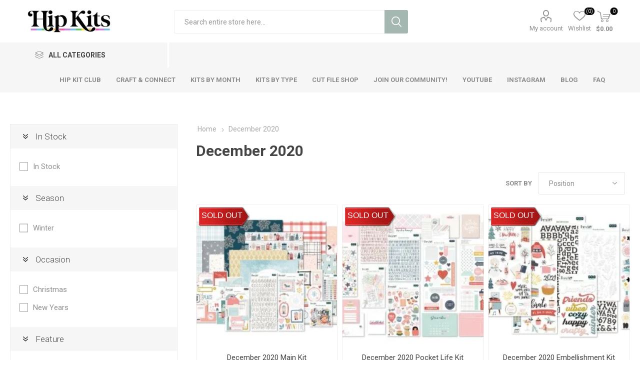

--- FILE ---
content_type: text/html; charset=utf-8
request_url: https://hipkitshop.com/december-2020
body_size: 18589
content:
<!DOCTYPE html><html lang="en" dir="ltr" class="html-category-page"><head><title>December 2020 Hip Kit Club Scrapbooking Kits - Hip Kit Club Scrapbook Kit Club</title><meta charset="UTF-8"><meta name="description" content="Discover the December 2020 collection of scrapbooking kits, embellishments, and digital cut files. Create beautiful winter-themed layouts with the December 2020 Main Kit, Pocket Life Kit, and Color Kit. Add a touch of festive charm with the December 2020 Stamp Kit and Embellishment Kit. Download the December 2020 Full Cut File Digital Pack for stunning designs. Don't miss the free December 2020 Cut Files when you register. Elevate your scrapbooking projects with the December 2020 collection."><meta name="keywords" content="Scrapbooking Supplies,Scrapbook Supplies,December 2020,Main Kit,Pocket Life Kit,Embellishment Kit,Color Kit,Paper Kit,Cardstock Kit,Stamp Kit,Full Cut File Digital Download Pack,Best Friends Cut File,Cozy Winter Vibes Cut File,Angel Cut File,Bell Cut File,Snowflake Frame Cut File,Craft Sleep Repeat Cut Files,Geo Snowflake Cut Files,Goodbye 2020 Cut Files,Happy New Year"><meta name="generator" content="nopCommerce"><meta name="viewport" content="width=device-width, initial-scale=1.0, minimum-scale=1.0, maximum-scale=2.0"><link rel="preload" as="font" href="/Themes/Emporium/Content/icons/emporium-icons.woff" crossorigin><link href="https://fonts.googleapis.com/css?family=Roboto:300,400,700&amp;subset=cyrillic-ext,greek-ext&amp;display=swap" rel="stylesheet"><link rel="stylesheet" href="/css/1mg4j8wrem8bn_w1lfpy6g.styles.css?v=16IJTHg1SOs8ivUbhpl08bTkcHU"><script>!function(n,t,i,r,u,f,e){n.fbq||(u=n.fbq=function(){u.callMethod?u.callMethod.apply(u,arguments):u.queue.push(arguments)},n._fbq||(n._fbq=u),u.push=u,u.loaded=!0,u.version="2.0",u.agent="plnopcommerce",u.queue=[],f=t.createElement(i),f.async=!0,f.src=r,e=t.getElementsByTagName(i)[0],e.parentNode.insertBefore(f,e))}(window,document,"script","https://connect.facebook.net/en_US/fbevents.js");fbq("init","597776935617144",{external_id:"53fd276e-c52b-4dba-b7db-d199a560ff03"});fbq("track","PageView")</script><link rel="shortcut icon" href="/icons/icons_0/favicon.ico"><body class="category-page-body"><input name="__RequestVerificationToken" type="hidden" value="CfDJ8BsKRaevuRtHr6k2E_1ZbGiRvCdYAhUntJ__NU_Bg57wPcfiueOi1mqC2b5R2nDn--zgOmbb1Y_LYQQN5OJDaG4LqxbUaUiXHbHOPw13Qukf5aR4v25xRija8InGEfXdoRZjbDmexnd1vkF-WXdj-RM"><div class="ajax-loading-block-window" style="display:none"></div><div id="dialog-notifications-success" title="Notification" style="display:none"></div><div id="dialog-notifications-error" title="Error" style="display:none"></div><div id="dialog-notifications-warning" title="Warning" style="display:none"></div><div id="bar-notification" class="bar-notification-container" data-close="Close"></div><!--[if lte IE 8]><div style="clear:both;height:59px;text-align:center;position:relative"><a href="http://www.microsoft.com/windows/internet-explorer/default.aspx" target="_blank"> <img src="/Themes/Emporium/Content/img/ie_warning.jpg" height="42" width="820" alt="You are using an outdated browser. For a faster, safer browsing experience, upgrade for free today."> </a></div><![endif]--><div class="master-wrapper-page"><div class="responsive-nav-wrapper-parent"><div class="responsive-nav-wrapper"><div class="menu-title"><span>Menu</span></div><div class="search-wrap"><span>Search</span></div><div class="mobile-logo"><a href="/" class="logo"> <img alt="Hip Kit Club" title="Hip Kit Club" src="https://www.hipkitshop.com/images/thumbs/0004115_UPPER LEFT LOGO.png"></a></div><div class="shopping-cart-link"></div><div class="personal-button" id="header-links-opener"><span>Personal menu</span></div></div></div><div class="header"><div class="header-upper"><div class="header-selectors-wrapper"></div></div><div class="header-lower"><div class="header-logo"><a href="/" class="logo"> <img alt="Hip Kit Club" title="Hip Kit Club" src="https://www.hipkitshop.com/images/thumbs/0004115_UPPER LEFT LOGO.png"></a></div><div class="search-box store-search-box"><div class="close-side-menu"><span class="close-side-menu-text">Search entire store here...</span> <span class="close-side-menu-btn">Close</span></div><form method="get" id="small-search-box-form" action="/search"><input type="text" class="search-box-text" id="small-searchterms" autocomplete="off" name="q" placeholder="Search entire store here..." aria-label="Search store"> <input type="hidden" class="instantSearchResourceElement" data-highlightfirstfoundelement="true" data-minkeywordlength="3" data-defaultproductsortoption="15" data-instantsearchurl="/instantSearchFor" data-searchpageurl="/search" data-searchinproductdescriptions="true" data-numberofvisibleproducts="8" data-noresultsresourcetext=" No data found."> <button type="submit" class="button-1 search-box-button">Search</button></form></div><div class="header-links-wrapper"><div class="header-links"><ul><li><a href="/customer/info" class="ico-account opener" data-loginurl="/login">My account</a><div class="profile-menu-box"><div class="close-side-menu"><span class="close-side-menu-text">My account</span> <span class="close-side-menu-btn">Close</span></div><div class="header-form-holder"><a href="/register?returnUrl=%2Fdecember-2020" class="ico-register">Register</a> <a href="/login?returnUrl=%2Fdecember-2020" class="ico-login">Log in</a></div></div><li><a href="/wishlist" class="ico-wishlist"> <span class="wishlist-label">Wishlist</span> <span class="wishlist-qty">(0)</span> </a></ul><div class="mobile-flyout-wrapper"><div class="close-side-menu"><span class="close-side-menu-text">Shopping cart</span> <span class="close-side-menu-btn">Close</span></div><div id="flyout-cart" class="flyout-cart" data-removeitemfromcarturl="/EmporiumTheme/RemoveItemFromCart" data-flyoutcarturl="/EmporiumTheme/FlyoutShoppingCart"><div id="topcartlink"><a href="/cart" class="ico-cart"> <span class="cart-qty">0</span> <span class="cart-label"> $0.00 </span> </a></div><div class="mini-shopping-cart"><div class="flyout-cart-scroll-area"><p>You have no items in your shopping cart.</div></div></div></div></div></div></div><div class="header-menu-parent"><div class="header-menu categories-in-side-panel"><div class="category-navigation-list-wrapper"><span class="category-navigation-title">All Categories</span><ul class="category-navigation-list sticky-flyout"></ul></div><div class="close-menu"><span class="close-menu-text">Menu</span> <span class="close-menu-btn">Close</span></div><ul class="mega-menu" data-isrtlenabled="false" data-enableclickfordropdown="false"><li class="with-dropdown-in-grid root-category-items"><a href="/hip-kit-scrapbook-club"><span>Hip Kit Club</span></a><div class="plus-button"></div><li class="has-sublist mega-menu-categories root-category-items"><a class="with-subcategories" href="/scrapbook-kits">Kits by Month</a><div class="plus-button"></div><div class="sublist-wrap"><ul class="sublist"><li class="back-button"><span>Back</span><li><a class="lastLevelCategory" href="/january-2026" title="January 2026"><span>January 2026</span></a><li><a class="lastLevelCategory" href="/december-2025" title="December 2025"><span>December 2025</span></a><li><a class="lastLevelCategory" href="/november-2025" title="November 2025"><span>November 2025</span></a><li><a class="lastLevelCategory" href="/october-2025" title="October 2025"><span>October 2025</span></a><li><a class="lastLevelCategory" href="/september-2025" title="September 2025"><span>September 2025</span></a><li><a class="lastLevelCategory" href="/august-2025" title="August 2025"><span>August 2025</span></a><li><a class="lastLevelCategory" href="/july-2025" title="July 2025"><span>July 2025</span></a><li><a class="lastLevelCategory" href="/june-2025" title="June 2025"><span>June 2025</span></a><li><a class="lastLevelCategory" href="/may-2025" title="May 2025"><span>May 2025</span></a><li><a class="lastLevelCategory" href="/april-2025" title="April 2025"><span>April 2025</span></a><li><a class="lastLevelCategory" href="/march-2025" title="March 2025"><span>March 2025</span></a><li><a class="lastLevelCategory" href="/february-2025" title="February 2025"><span>February 2025</span></a><li><a class="lastLevelCategory" href="/january-2025" title="January 2025"><span>January 2025</span></a><li><a class="lastLevelCategory" href="/december-2024" title="December 2024"><span>December 2024</span></a><li><a class="lastLevelCategory" href="/november-2024" title="November 2024"><span>November 2024</span></a><li><a class="lastLevelCategory" href="/october-2024" title="October 2024"><span>October 2024</span></a><li><a class="lastLevelCategory" href="/september-2024" title="September 2024"><span>September 2024</span></a><li><a class="lastLevelCategory" href="/august-2024-kits" title="August 2024"><span>August 2024</span></a><li><a class="lastLevelCategory" href="/july-2024-kits" title="July 2024"><span>July 2024</span></a><li><a class="lastLevelCategory" href="/june-2024" title="June 2024"><span>June 2024</span></a></ul></div><li class="has-sublist mega-menu-categories root-category-items"><a class="with-subcategories" href="/cut-files">Cut File Shop</a><div class="plus-button"></div><div class="sublist-wrap"><ul class="sublist"><li class="back-button"><span>Back</span><li><a class="lastLevelCategory" href="/all-cut-files" title="All Cut Files"><span>All Cut Files</span></a><li><a class="lastLevelCategory" href="/sketches" title="Sketches"><span>Sketches</span></a><li><a class="lastLevelCategory" href="/october-2025-cut-files" title="October 2025"><span>October 2025</span></a><li><a class="lastLevelCategory" href="/september-2025-cut-files" title="September 2025"><span>September 2025</span></a><li><a class="lastLevelCategory" href="/august-2025-cut-files" title="August 2025"><span>August 2025</span></a><li><a class="lastLevelCategory" href="/july-2025-cut-files" title="July 2025"><span>July 2025</span></a><li><a class="lastLevelCategory" href="/june-2025-cut-files" title="June 2025"><span>June 2025</span></a><li><a class="lastLevelCategory" href="/may-2025-cut-files" title="May 2025"><span>May 2025</span></a><li><a class="lastLevelCategory" href="/april-2025-cut-files" title="April 2025"><span>April 2025</span></a><li><a class="lastLevelCategory" href="/march-2025-cut-files" title="March 2025"><span>March 2025</span></a><li><a class="lastLevelCategory" href="/february-2025-cut-files" title="February 2025"><span>February 2025</span></a><li><a class="lastLevelCategory" href="/january-2025-cut-files" title="January 2025"><span>January 2025</span></a><li><a class="lastLevelCategory" href="/december-2024-cut-files" title="December 2024"><span>December 2024</span></a><li><a class="lastLevelCategory" href="/november-2024-cut-files" title="November 2024"><span>November 2024</span></a><li><a class="lastLevelCategory" href="/october-2024-cut-files" title="October 2024"><span>October 2024</span></a><li><a class="lastLevelCategory" href="/september-2024-cut-files" title="September 2024"><span>September 2024</span></a><li><a class="lastLevelCategory" href="/august-2024-cut-files" title="August 2024"><span>August 2024</span></a><li><a class="lastLevelCategory" href="/july-2024-cut-files" title="July 2024"><span>July 2024</span></a><li><a class="lastLevelCategory" href="/june-2024-cut-files" title="June 2024"><span>June 2024</span></a><li><a class="lastLevelCategory" href="/may-2024-cut-files" title="May 2024"><span>May 2024</span></a></ul></div><li><a href="/hip-kit-club-scrapbook-kit-club" title="Hip Kit Club"><span> Hip Kit Club</span></a><li><a href="https://www.skool.com/craft-and-connect" title="Craft &amp; Connect" target="_blank"><span> Craft &amp; Connect</span></a><li><a href="/scrapbook-kits" title="Kits by Month"><span> Kits by Month</span></a><li><a href="/kits-by-type" title="Kits by Type"><span> Kits by Type</span></a><li><a href="/cut-files" title="Cut File Shop"><span> Cut File Shop</span></a><li><a href="https://www.skool.com/craft-and-connect" title="Join our Community!" target="_blank"><span> Join our Community!</span></a><li><a href="https://www.youtube.com/hipkitclub?sub_confirmation=1" title="YouTube" target="_blank"><span> YouTube</span></a><li><a href="https://www.instagram.com/hipkitclub/" title="Instagram" target="_blank"><span> Instagram</span></a><li><a href="https://blog.hipkitclub.net/" title="Blog" target="_blank"><span> Blog</span></a><li><a href="/faq" title="FAQ"><span> FAQ</span></a></ul><ul class="mega-menu-responsive"><li class="all-categories"><span class="labelfornextplusbutton">All Categories</span><div class="plus-button"></div><div class="sublist-wrap"><ul class="sublist"><li class="back-button"><span>Back</span><li class="mega-menu-categories root-category-items"><a href="/hip-kit-scrapbook-club">Hip Kit Club</a><li class="has-sublist mega-menu-categories root-category-items"><a class="with-subcategories" href="/scrapbook-kits">Kits by Month</a><div class="plus-button"></div><div class="sublist-wrap"><ul class="sublist"><li class="back-button"><span>Back</span><li><a class="lastLevelCategory" href="/january-2026" title="January 2026"><span>January 2026</span></a><li><a class="lastLevelCategory" href="/december-2025" title="December 2025"><span>December 2025</span></a><li><a class="lastLevelCategory" href="/november-2025" title="November 2025"><span>November 2025</span></a><li><a class="lastLevelCategory" href="/october-2025" title="October 2025"><span>October 2025</span></a><li><a class="lastLevelCategory" href="/september-2025" title="September 2025"><span>September 2025</span></a><li><a class="lastLevelCategory" href="/august-2025" title="August 2025"><span>August 2025</span></a><li><a class="lastLevelCategory" href="/july-2025" title="July 2025"><span>July 2025</span></a><li><a class="lastLevelCategory" href="/june-2025" title="June 2025"><span>June 2025</span></a><li><a class="lastLevelCategory" href="/may-2025" title="May 2025"><span>May 2025</span></a><li><a class="lastLevelCategory" href="/april-2025" title="April 2025"><span>April 2025</span></a><li><a class="lastLevelCategory" href="/march-2025" title="March 2025"><span>March 2025</span></a><li><a class="lastLevelCategory" href="/february-2025" title="February 2025"><span>February 2025</span></a><li><a class="lastLevelCategory" href="/january-2025" title="January 2025"><span>January 2025</span></a><li><a class="lastLevelCategory" href="/december-2024" title="December 2024"><span>December 2024</span></a><li><a class="lastLevelCategory" href="/november-2024" title="November 2024"><span>November 2024</span></a><li><a class="lastLevelCategory" href="/october-2024" title="October 2024"><span>October 2024</span></a><li><a class="lastLevelCategory" href="/september-2024" title="September 2024"><span>September 2024</span></a><li><a class="lastLevelCategory" href="/august-2024-kits" title="August 2024"><span>August 2024</span></a><li><a class="lastLevelCategory" href="/july-2024-kits" title="July 2024"><span>July 2024</span></a><li><a class="lastLevelCategory" href="/june-2024" title="June 2024"><span>June 2024</span></a></ul></div><li class="has-sublist mega-menu-categories root-category-items"><a class="with-subcategories" href="/cut-files">Cut File Shop</a><div class="plus-button"></div><div class="sublist-wrap"><ul class="sublist"><li class="back-button"><span>Back</span><li><a class="lastLevelCategory" href="/all-cut-files" title="All Cut Files"><span>All Cut Files</span></a><li><a class="lastLevelCategory" href="/sketches" title="Sketches"><span>Sketches</span></a><li><a class="lastLevelCategory" href="/october-2025-cut-files" title="October 2025"><span>October 2025</span></a><li><a class="lastLevelCategory" href="/september-2025-cut-files" title="September 2025"><span>September 2025</span></a><li><a class="lastLevelCategory" href="/august-2025-cut-files" title="August 2025"><span>August 2025</span></a><li><a class="lastLevelCategory" href="/july-2025-cut-files" title="July 2025"><span>July 2025</span></a><li><a class="lastLevelCategory" href="/june-2025-cut-files" title="June 2025"><span>June 2025</span></a><li><a class="lastLevelCategory" href="/may-2025-cut-files" title="May 2025"><span>May 2025</span></a><li><a class="lastLevelCategory" href="/april-2025-cut-files" title="April 2025"><span>April 2025</span></a><li><a class="lastLevelCategory" href="/march-2025-cut-files" title="March 2025"><span>March 2025</span></a><li><a class="lastLevelCategory" href="/february-2025-cut-files" title="February 2025"><span>February 2025</span></a><li><a class="lastLevelCategory" href="/january-2025-cut-files" title="January 2025"><span>January 2025</span></a><li><a class="lastLevelCategory" href="/december-2024-cut-files" title="December 2024"><span>December 2024</span></a><li><a class="lastLevelCategory" href="/november-2024-cut-files" title="November 2024"><span>November 2024</span></a><li><a class="lastLevelCategory" href="/october-2024-cut-files" title="October 2024"><span>October 2024</span></a><li><a class="lastLevelCategory" href="/september-2024-cut-files" title="September 2024"><span>September 2024</span></a><li><a class="lastLevelCategory" href="/august-2024-cut-files" title="August 2024"><span>August 2024</span></a><li><a class="lastLevelCategory" href="/july-2024-cut-files" title="July 2024"><span>July 2024</span></a><li><a class="lastLevelCategory" href="/june-2024-cut-files" title="June 2024"><span>June 2024</span></a><li><a class="lastLevelCategory" href="/may-2024-cut-files" title="May 2024"><span>May 2024</span></a></ul></div></ul></div><li><a href="/hip-kit-club-scrapbook-kit-club" title="Hip Kit Club"><span> Hip Kit Club</span></a><li><a href="https://www.skool.com/craft-and-connect" title="Craft &amp; Connect" target="_blank"><span> Craft &amp; Connect</span></a><li><a href="/scrapbook-kits" title="Kits by Month"><span> Kits by Month</span></a><li><a href="/kits-by-type" title="Kits by Type"><span> Kits by Type</span></a><li><a href="/cut-files" title="Cut File Shop"><span> Cut File Shop</span></a><li><a href="https://www.skool.com/craft-and-connect" title="Join our Community!" target="_blank"><span> Join our Community!</span></a><li><a href="https://www.youtube.com/hipkitclub?sub_confirmation=1" title="YouTube" target="_blank"><span> YouTube</span></a><li><a href="https://www.instagram.com/hipkitclub/" title="Instagram" target="_blank"><span> Instagram</span></a><li><a href="https://blog.hipkitclub.net/" title="Blog" target="_blank"><span> Blog</span></a><li><a href="/faq" title="FAQ"><span> FAQ</span></a></ul><div class="mobile-menu-items"></div></div></div></div><div class="overlayOffCanvas"></div><div class="master-wrapper-content"><div class="ajaxCartInfo" data-getajaxcartbuttonurl="/NopAjaxCart/GetAjaxCartButtonsAjax" data-productpageaddtocartbuttonselector=".add-to-cart-button" data-productboxaddtocartbuttonselector=".product-box-add-to-cart-button" data-productboxproductitemelementselector=".product-item" data-usenopnotification="False" data-nopnotificationcartresource="The product has been added to your &lt;a href=&#34;/cart&#34;>shopping cart&lt;/a>" data-nopnotificationwishlistresource="The product has been added to your &lt;a href=&#34;/wishlist&#34;>wishlist&lt;/a>" data-enableonproductpage="True" data-enableoncatalogpages="True" data-minishoppingcartquatityformattingresource="{0}" data-miniwishlistquatityformattingresource="({0})" data-addtowishlistbuttonselector=".add-to-wishlist-button"></div><input id="addProductVariantToCartUrl" name="addProductVariantToCartUrl" type="hidden" value="/AddProductFromProductDetailsPageToCartAjax"> <input id="addProductToCartUrl" name="addProductToCartUrl" type="hidden" value="/AddProductToCartAjax"> <input id="miniShoppingCartUrl" name="miniShoppingCartUrl" type="hidden" value="/MiniShoppingCart"> <input id="flyoutShoppingCartUrl" name="flyoutShoppingCartUrl" type="hidden" value="/NopAjaxCartFlyoutShoppingCart"> <input id="checkProductAttributesUrl" name="checkProductAttributesUrl" type="hidden" value="/CheckIfProductOrItsAssociatedProductsHasAttributes"> <input id="getMiniProductDetailsViewUrl" name="getMiniProductDetailsViewUrl" type="hidden" value="/GetMiniProductDetailsView"> <input id="flyoutShoppingCartPanelSelector" name="flyoutShoppingCartPanelSelector" type="hidden" value="#flyout-cart"> <input id="shoppingCartMenuLinkSelector" name="shoppingCartMenuLinkSelector" type="hidden" value=".cart-qty"> <input id="wishlistMenuLinkSelector" name="wishlistMenuLinkSelector" type="hidden" value="span.wishlist-qty"><div id="product-ribbon-info" data-productid="0" data-productboxselector=".product-item, .item-holder" data-productboxpicturecontainerselector=".picture, .item-picture" data-productpagepicturesparentcontainerselector=".product-essential" data-productpagebugpicturecontainerselector=".picture" data-retrieveproductribbonsurl="/RetrieveProductRibbons"></div><div class="quickViewData" data-productselector=".product-item" data-productselectorchild=".btn-wrapper" data-retrievequickviewurl="/quickviewdata" data-quickviewbuttontext="Quick View" data-quickviewbuttontitle="Quick View" data-isquickviewpopupdraggable="False" data-enablequickviewpopupoverlay="True" data-accordionpanelsheightstyle="content" data-getquickviewbuttonroute="/getquickviewbutton"></div><div id="sales-campaign-info" data-localization-day="day" data-localization-days="days" data-localization-hour="hour" data-localization-hours="hours" data-localization-minute="minute" data-localization-minutes="minutes" data-localization-second="second" data-localization-seconds="seconds" data-productbox-selector=".item-grid .product-item, .product-variant-line, .jcarousel-item .item-holder" data-productbox-picture-container-selector=".picture, .variant-picture, .item-picture" data-retrieve-sales-campaings-url="/RetrieveSalesCampaigns"></div><div class="master-column-wrapper"><div class="center-2"><div class="page category-page"><div class="breadcrumb"><ul itemscope itemtype="http://schema.org/BreadcrumbList"><li><a href="/" title="Home">Home</a> <span class="delimiter">|</span><li itemprop="itemListElement" itemscope itemtype="http://schema.org/ListItem"><strong class="current-item" itemprop="name">December 2020</strong> <span itemprop="item" itemscope itemtype="http://schema.org/Thing" id="/december-2020"> </span><meta itemprop="position" content="1"></ul></div><div class="page-title"><h1>December 2020</h1></div><div class="page-body"><div class="product-selectors"><div class="filters-button-wrapper"><button class="filters-button">Filters</button></div><div class="product-sorting"><span>Sort by</span> <select aria-label="Select product sort order" id="products-orderby" name="products-orderby"><option selected value="0">Position<option value="5">Name: A to Z<option value="6">Name: Z to A<option value="10">Price: Low to High<option value="11">Price: High to Low<option value="15">Created on</select></div></div><div class="returned-products-marker"></div><div class="products-container"><div class="ajax-products-busy"></div><div class="products-wrapper"><div class="product-grid"><div class="item-grid"><div class="item-box"><div class="product-item" data-productid="1085"><div class="picture"><a href="/december-2020-main-kit" title="December 2020 Hip Kit Club Main Scrapbook Kit"> <img src="[data-uri]" data-lazyloadsrc="https://hipkitclub.net/images/thumbs/0002308_december-2020-main-kit_360.jpeg" alt="December 2020 Main Kit" title="December 2020 Hip Kit Club Main Scrapbook Kit"> </a><div class="btn-wrapper"><button type="button" title="Add to wishlist" class="button-2 add-to-wishlist-button" onclick="return AjaxCart.addproducttocart_catalog(&#34;/addproducttocart/catalog/1085/2/1&#34;),!1">Add to wishlist</button></div></div><div class="details"><h2 class="product-title"><a href="/december-2020-main-kit">December 2020 Main Kit</a></h2><div class="description" data-short-description="none">Introducing our December 2020 Hip Kit Club Main Scrapbook Kit featuring exclusive Keeping Cozy papers, stickers, and embellishments. Create stunning layouts with silver foil accents and unique designs. Shop now!</div><div class="add-info"><div class="prices"><span class="price actual-price">$34.95</span></div><div class="buttons"><button type="button" class="button-2 product-box-add-to-cart-button" onclick="return AjaxCart.addproducttocart_catalog(&#34;/addproducttocart/catalog/1085/1/1&#34;),!1">Add to cart</button></div></div></div></div></div><div class="item-box"><div class="product-item" data-productid="1086"><div class="picture"><a href="/december-2020-pocket-life-kit" title="December 2020 Hip Kit Club Pocket Life Scrapbook Kit"> <img src="[data-uri]" data-lazyloadsrc="https://www.hipkitclub.net/images/thumbs/0002310_december-2020-pocket-life-kit_360.jpeg" alt="December 2020 Pocket Life Kit" title="December 2020 Hip Kit Club Pocket Life Scrapbook Kit"> </a><div class="btn-wrapper"><button type="button" title="Add to wishlist" class="button-2 add-to-wishlist-button" onclick="return AjaxCart.addproducttocart_catalog(&#34;/addproducttocart/catalog/1086/2/1&#34;),!1">Add to wishlist</button></div></div><div class="details"><h2 class="product-title"><a href="/december-2020-pocket-life-kit">December 2020 Pocket Life Kit</a></h2><div class="description" data-short-description="none">Shop our December 2020 Hip Kit Club Pocket Life Scrapbook Kit for exclusive Keeping Cozy designs including pocket life cards, puffy stickers, alphabet stickers, shape stickers, phrase stickers, chipboard tags, and acetate die cuts. Perfect for documenting your memories in style!</div><div class="add-info"><div class="prices"><span class="price actual-price">$34.95</span></div><div class="buttons"><button type="button" class="button-2 product-box-add-to-cart-button" onclick="return AjaxCart.addproducttocart_catalog(&#34;/addproducttocart/catalog/1086/1/1&#34;),!1">Add to cart</button></div></div></div></div></div><div class="item-box"><div class="product-item" data-productid="1087"><div class="picture"><a href="/december-2020-embellishment-kit" title="December 2020 Hip Kit Club Embellishment Scrapbook Kit"> <img src="[data-uri]" data-lazyloadsrc="https://hipkitclub.net/images/thumbs/0002317_december-2020-embellishment-kit_360.jpeg" alt="December 2020 Embellishment Kit" title="December 2020 Hip Kit Club Embellishment Scrapbook Kit"> </a><div class="btn-wrapper"><button type="button" title="Add to wishlist" class="button-2 add-to-wishlist-button" onclick="return AjaxCart.addproducttocart_catalog(&#34;/addproducttocart/catalog/1087/2/1&#34;),!1">Add to wishlist</button></div></div><div class="details"><h2 class="product-title"><a href="/december-2020-embellishment-kit">December 2020 Embellishment Kit</a></h2><div class="description" data-short-description="none">Shop our December 2020 Hip Kit Club Embellishment Scrapbook Kit for exclusive Keeping Cozy themed chipboard shapes, cardstock bows, puffy stickers, ephemera, and more! Perfect for adding a touch of festive flair to your scrapbooking projects.</div><div class="add-info"><div class="prices"><span class="price actual-price">$34.95</span></div><div class="buttons"><button type="button" class="button-2 product-box-add-to-cart-button" onclick="return AjaxCart.addproducttocart_catalog(&#34;/addproducttocart/catalog/1087/1/1&#34;),!1">Add to cart</button></div></div></div></div></div><div class="item-box"><div class="product-item" data-productid="1088"><div class="picture"><a href="/december-2020-color-kit" title="December 2020 Hip Kit Club Color Scrapbook Kit"> <img src="[data-uri]" data-lazyloadsrc="https://hipkitshop.com/images/thumbs/0002315_december-2020-color-kit_360.jpeg" alt="December 2020 Color Kit" title="December 2020 Hip Kit Club Color Scrapbook Kit"> </a><div class="btn-wrapper"><button type="button" title="Add to wishlist" class="button-2 add-to-wishlist-button" onclick="return AjaxCart.addproducttocart_catalog(&#34;/addproducttocart/catalog/1088/2/1&#34;),!1">Add to wishlist</button></div></div><div class="details"><h2 class="product-title"><a href="/december-2020-color-kit">December 2020 Color Kit</a></h2><div class="description" data-short-description="none">Shop our December 2020 Hip Kit Club Color Scrapbook Kit for exclusive stencils, shimmering paints, and watercolor inks perfect for adding a festive touch to your scrapbooking projects. Limited quantities available, so grab yours now!</div><div class="add-info"><div class="prices"><span class="price actual-price">$23.95</span></div><div class="buttons"><button type="button" class="button-2 product-box-add-to-cart-button" onclick="return AjaxCart.addproducttocart_catalog(&#34;/addproducttocart/catalog/1088/1/1&#34;),!1">Add to cart</button></div></div></div></div></div><div class="item-box"><div class="product-item" data-productid="1089"><div class="picture"><a href="/december-2020-paper-kit" title="December 2020 Hip Kit Club Paper Scrapbook Kit"> <img src="[data-uri]" data-lazyloadsrc="https://www.hipkitclub.net/images/thumbs/0002313_december-2020-paper-kit_360.jpeg" alt="December 2020 Paper Kit" title="December 2020 Hip Kit Club Paper Scrapbook Kit"> </a><div class="btn-wrapper"><button type="button" title="Add to wishlist" class="button-2 add-to-wishlist-button" onclick="return AjaxCart.addproducttocart_catalog(&#34;/addproducttocart/catalog/1089/2/1&#34;),!1">Add to wishlist</button></div></div><div class="details"><h2 class="product-title"><a href="/december-2020-paper-kit">December 2020 Paper Kit</a></h2><div class="description" data-short-description="none">Shop our December 2020 Hip Kit Club Paper Scrapbook Kit featuring exclusive Keeping Cozy designs. Create beautiful layouts with street views, snowmen, cozy toes, and more!</div><div class="add-info"><div class="prices"><span class="price actual-price">$17.95</span></div><div class="buttons"><button type="button" class="button-2 product-box-add-to-cart-button" onclick="return AjaxCart.addproducttocart_catalog(&#34;/addproducttocart/catalog/1089/1/1&#34;),!1">Add to cart</button></div></div></div></div></div><div class="item-box"><div class="product-item" data-productid="1090"><div class="picture"><a href="/december-2020-cardstock-kit" title="December 2020 Hip Kit Club Cardstock Scrapbook Kit"> <img src="[data-uri]" data-lazyloadsrc="https://hipkitclub.net/images/thumbs/0002316_december-2020-cardstock-kit_360.jpeg" alt="December 2020 Cardstock Kit" title="December 2020 Hip Kit Club Cardstock Scrapbook Kit"> </a><div class="btn-wrapper"><button type="button" title="Add to wishlist" class="button-2 add-to-wishlist-button" onclick="return AjaxCart.addproducttocart_catalog(&#34;/addproducttocart/catalog/1090/2/1&#34;),!1">Add to wishlist</button></div></div><div class="details"><h2 class="product-title"><a href="/december-2020-cardstock-kit">December 2020 Cardstock Kit</a></h2><div class="description" data-short-description="none">Our December 2020 Hip Kit Club Cardstock Scrapbook Kit features a variety of vibrant and versatile Bazzill cardstock sheets. Create stunning scrapbook layouts with Whirlpool, Ash, Amber, Tutu Pink, Flamingo, White, Vellum, and Powder Blue options. Perfect for adding depth and dimension to your scrapbooking projects.</div><div class="add-info"><div class="prices"><span class="price actual-price">$15.95</span></div><div class="buttons"><button type="button" class="button-2 product-box-add-to-cart-button" onclick="return AjaxCart.addproducttocart_catalog(&#34;/addproducttocart/catalog/1090/1/1&#34;),!1">Add to cart</button></div></div></div></div></div><div class="item-box"><div class="product-item" data-productid="1091"><div class="picture"><a href="/december-2020-stamp-kit" title="December 2020 Hip Kit Club Stamp Scrapbook Kit"> <img src="[data-uri]" data-lazyloadsrc="https://hipkitclub.net/images/thumbs/0002314_december-2020-stamp-kit_360.jpeg" alt="December 2020 Stamp Kit" title="December 2020 Hip Kit Club Stamp Scrapbook Kit"> </a><div class="btn-wrapper"><button type="button" title="Add to wishlist" class="button-2 add-to-wishlist-button" onclick="return AjaxCart.addproducttocart_catalog(&#34;/addproducttocart/catalog/1091/2/1&#34;),!1">Add to wishlist</button></div></div><div class="details"><h2 class="product-title"><a href="/december-2020-stamp-kit">December 2020 Stamp Kit</a></h2><div class="description" data-short-description="none">Our December 2020 Hip Kit Club Stamp Scrapbook Kit features the exclusive Keeping Cozy 5"x7" Photopolymer Layering Clear Stamp Set. Create stunning scrapbook designs with this must-have stamp set.</div><div class="add-info"><div class="prices"><span class="price actual-price">$23.95</span></div><div class="buttons"><button type="button" class="button-2 product-box-add-to-cart-button" onclick="return AjaxCart.addproducttocart_catalog(&#34;/addproducttocart/catalog/1091/1/1&#34;),!1">Add to cart</button></div></div></div></div></div><div class="item-box"><div class="product-item" data-productid="1804"><div class="picture"><a href="/december-2020-full-cut-file-digital-download-pack" title="Show details for December 2020 Full Cut File Digital Download Pack    "> <img src="[data-uri]" data-lazyloadsrc="https://www.hipkitclub.net/images/thumbs/0003435_december-2020-full-cut-file-digital-download-pack_360.jpeg" alt="Picture of December 2020 Full Cut File Digital Download Pack    " title="Show details for December 2020 Full Cut File Digital Download Pack    "> </a><div class="btn-wrapper"><button type="button" title="Add to wishlist" class="button-2 add-to-wishlist-button" onclick="return AjaxCart.addproducttocart_catalog(&#34;/addproducttocart/catalog/1804/2/1&#34;),!1">Add to wishlist</button></div></div><div class="details"><h2 class="product-title"><a href="/december-2020-full-cut-file-digital-download-pack">December 2020 Full Cut File Digital Download Pack </a></h2><div class="description" data-short-description="none">This Cut File Pack contains all of the amazing cut files available for December 2020 as a digital download. If you are not a Hip Kit Club Subscription box member but would like to have access to all these great cut files now you can purchase these separately. You will receive the images in the following formats: SVG, PNG, DXF, JPG.</div><div class="add-info"><div class="prices"><span class="price actual-price">$7.99</span></div><div class="buttons"><button type="button" class="button-2 product-box-add-to-cart-button" onclick="return AjaxCart.addproducttocart_catalog(&#34;/addproducttocart/catalog/1804/1/1&#34;),!1">Add to cart</button></div></div></div></div></div><div class="item-box"><div class="product-item" data-productid="1126"><div class="picture"><a href="/december-2020-kim-watson-best-friends" title="December 2020 - Kim Watson -Best Friends - Silhouette Cricut Cameo"> <img src="[data-uri]" data-lazyloadsrc="https://hipkitshop.com/images/thumbs/0002362_december-2020-best-friends-cut-file-free-when-registered_360.png" alt="December 2020 - Kim Watson -Best Friends - Silhouette Cricut Cameo" title="December 2020 - Kim Watson -Best Friends - Silhouette Cricut Cameo"> </a><div class="btn-wrapper"><button type="button" title="Add to wishlist" class="button-2 add-to-wishlist-button" onclick="return AjaxCart.addproducttocart_catalog(&#34;/addproducttocart/catalog/1126/2/1&#34;),!1">Add to wishlist</button></div></div><div class="details"><h2 class="product-title"><a href="/december-2020-kim-watson-best-friends">December 2020 - Best Friends Cut File (Free when registered)</a></h2><div class="description" data-short-description="none">This cut file is free for registered customers. You will receive the images in the following formats separately: SVG, PNG, DXF, JPG.</div><div class="add-info"><div class="prices"><span class="price actual-price">$1.99</span></div><div class="buttons"><button type="button" class="button-2 product-box-add-to-cart-button" onclick="return AjaxCart.addproducttocart_catalog(&#34;/addproducttocart/catalog/1126/1/1&#34;),!1">Add to cart</button></div></div></div></div></div><div class="item-box"><div class="product-item" data-productid="1127"><div class="picture"><a href="/december-2020-kim-watson-cozy-winter-vibes" title="December 2020 - Kim Watson - Cozy Winter Vibes - Silhouette Cricut Cameo"> <img src="[data-uri]" data-lazyloadsrc="https://hipkitclub.net/images/thumbs/0002363_december-2020-cozy-winter-vibes-cut-file-free-when-registered_360.png" alt="December 2020 - Kim Watson - Cozy Winter Vibes - Silhouette Cricut Cameo" title="December 2020 - Kim Watson - Cozy Winter Vibes - Silhouette Cricut Cameo"> </a><div class="btn-wrapper"><button type="button" title="Add to wishlist" class="button-2 add-to-wishlist-button" onclick="return AjaxCart.addproducttocart_catalog(&#34;/addproducttocart/catalog/1127/2/1&#34;),!1">Add to wishlist</button></div></div><div class="details"><h2 class="product-title"><a href="/december-2020-kim-watson-cozy-winter-vibes">December 2020 - Cozy Winter Vibes Cut File (Free when registered)</a></h2><div class="description" data-short-description="none">This cut file is free for registered customers. You will receive the images in the following formats separately: SVG, PNG, DXF, JPG.</div><div class="add-info"><div class="prices"><span class="price actual-price">$1.99</span></div><div class="buttons"><button type="button" class="button-2 product-box-add-to-cart-button" onclick="return AjaxCart.addproducttocart_catalog(&#34;/addproducttocart/catalog/1127/1/1&#34;),!1">Add to cart</button></div></div></div></div></div><div class="item-box"><div class="product-item" data-productid="1129"><div class="picture"><a href="/december-2020-kim-watson-angel" title="December 2020 - Kim Watson - Angel - Silhouette Cricut Cameo"> <img src="[data-uri]" data-lazyloadsrc="https://hipkitshop.com/images/thumbs/0002365_december-2020-angel-cut-file_360.png" alt="December 2020 - Kim Watson - Angel - Silhouette Cricut Cameo" title="December 2020 - Kim Watson - Angel - Silhouette Cricut Cameo"> </a><div class="btn-wrapper"><button type="button" title="Add to wishlist" class="button-2 add-to-wishlist-button" onclick="return AjaxCart.addproducttocart_catalog(&#34;/addproducttocart/catalog/1129/2/1&#34;),!1">Add to wishlist</button></div></div><div class="details"><h2 class="product-title"><a href="/december-2020-kim-watson-angel">December 2020 - Angel Cut File</a></h2><div class="description" data-short-description="none">December 2020 - Kim Watson - Angel Cut File</div><div class="add-info"><div class="prices"><span class="price actual-price">$1.99</span></div><div class="buttons"><button type="button" class="button-2 product-box-add-to-cart-button" onclick="return AjaxCart.addproducttocart_catalog(&#34;/addproducttocart/catalog/1129/1/1&#34;),!1">Add to cart</button></div></div></div></div></div><div class="item-box"><div class="product-item" data-productid="1130"><div class="picture"><a href="/december-2020-kim-watson-bell" title="December 2020 - Kim Watson - Bell - Silhouette Cricut Cameo"> <img src="[data-uri]" data-lazyloadsrc="https://www.hipkitclub.net/images/thumbs/0002366_december-2020-bell-cut-file_360.png" alt="December 2020 - Kim Watson - Bell - Silhouette Cricut Cameo" title="December 2020 - Kim Watson - Bell - Silhouette Cricut Cameo"> </a><div class="btn-wrapper"><button type="button" title="Add to wishlist" class="button-2 add-to-wishlist-button" onclick="return AjaxCart.addproducttocart_catalog(&#34;/addproducttocart/catalog/1130/2/1&#34;),!1">Add to wishlist</button></div></div><div class="details"><h2 class="product-title"><a href="/december-2020-kim-watson-bell">December 2020 - Bell Cut File</a></h2><div class="description" data-short-description="none">December 2020 - Kim Watson - Bell Cut File</div><div class="add-info"><div class="prices"><span class="price actual-price">$1.99</span></div><div class="buttons"><button type="button" class="button-2 product-box-add-to-cart-button" onclick="return AjaxCart.addproducttocart_catalog(&#34;/addproducttocart/catalog/1130/1/1&#34;),!1">Add to cart</button></div></div></div></div></div><div class="item-box"><div class="product-item" data-productid="1128"><div class="picture"><a href="/december-2020-kim-watson-snowflake-frame" title="December 2020 - Kim Watson - Snowflake Frame - Silhouette Cricut Cameo"> <img src="[data-uri]" data-lazyloadsrc="https://hipkitshop.com/images/thumbs/0002364_december-2020-snowflake-frame-cut-file_360.png" alt="December 2020 - Kim Watson - Snowflake Frame - Silhouette Cricut Cameo" title="December 2020 - Kim Watson - Snowflake Frame - Silhouette Cricut Cameo"> </a><div class="btn-wrapper"><button type="button" title="Add to wishlist" class="button-2 add-to-wishlist-button" onclick="return AjaxCart.addproducttocart_catalog(&#34;/addproducttocart/catalog/1128/2/1&#34;),!1">Add to wishlist</button></div></div><div class="details"><h2 class="product-title"><a href="/december-2020-kim-watson-snowflake-frame">December 2020 - Snowflake Frame Cut File</a></h2><div class="description" data-short-description="none">December 2020 - Kim Watson - Snowflake Frame Cut File</div><div class="add-info"><div class="prices"><span class="price actual-price">$1.99</span></div><div class="buttons"><button type="button" class="button-2 product-box-add-to-cart-button" onclick="return AjaxCart.addproducttocart_catalog(&#34;/addproducttocart/catalog/1128/1/1&#34;),!1">Add to cart</button></div></div></div></div></div><div class="item-box"><div class="product-item" data-productid="1131"><div class="picture"><a href="/december-2020-kim-watson-craft-sleep-repeat" title="December 2020 - Kim Watson - Craft Sleep Repeat - Silhouette Cricut Cameo"> <img src="[data-uri]" data-lazyloadsrc="https://www.hipkitclub.net/images/thumbs/0002367_december-2020-craft-sleep-repeat-cut-files_360.png" alt="December 2020 - Kim Watson - Craft Sleep Repeat - Silhouette Cricut Cameo" title="December 2020 - Kim Watson - Craft Sleep Repeat - Silhouette Cricut Cameo"> </a><div class="btn-wrapper"><button type="button" title="Add to wishlist" class="button-2 add-to-wishlist-button" onclick="return AjaxCart.addproducttocart_catalog(&#34;/addproducttocart/catalog/1131/2/1&#34;),!1">Add to wishlist</button></div></div><div class="details"><h2 class="product-title"><a href="/december-2020-kim-watson-craft-sleep-repeat">December 2020 - Craft Sleep Repeat Cut Files</a></h2><div class="description" data-short-description="none">December 2020 - Kim Watson - Craft Sleep Repeat Cut Files</div><div class="add-info"><div class="prices"><span class="price actual-price">$1.99</span></div><div class="buttons"><button type="button" class="button-2 product-box-add-to-cart-button" onclick="return AjaxCart.addproducttocart_catalog(&#34;/addproducttocart/catalog/1131/1/1&#34;),!1">Add to cart</button></div></div></div></div></div><div class="item-box"><div class="product-item" data-productid="1132"><div class="picture"><a href="/december-2020-kim-watson-geo-snowflake" title="December 2020 - Kim Watson - Geo Snowflake - Silhouette Cricut Cameo"> <img src="[data-uri]" data-lazyloadsrc="https://www.hipkitclub.net/images/thumbs/0002368_december-2020-geo-snowflake-cut-files_360.png" alt="December 2020 - Kim Watson - Geo Snowflake - Silhouette Cricut Cameo" title="December 2020 - Kim Watson - Geo Snowflake - Silhouette Cricut Cameo"> </a><div class="btn-wrapper"><button type="button" title="Add to wishlist" class="button-2 add-to-wishlist-button" onclick="return AjaxCart.addproducttocart_catalog(&#34;/addproducttocart/catalog/1132/2/1&#34;),!1">Add to wishlist</button></div></div><div class="details"><h2 class="product-title"><a href="/december-2020-kim-watson-geo-snowflake">December 2020 - Geo Snowflake Cut Files</a></h2><div class="description" data-short-description="none">December 2020 - Kim Watson - Geo Snowflake Cut Files</div><div class="add-info"><div class="prices"><span class="price actual-price">$1.99</span></div><div class="buttons"><button type="button" class="button-2 product-box-add-to-cart-button" onclick="return AjaxCart.addproducttocart_catalog(&#34;/addproducttocart/catalog/1132/1/1&#34;),!1">Add to cart</button></div></div></div></div></div><div class="item-box"><div class="product-item" data-productid="1133"><div class="picture"><a href="/december-2020-kim-watson-goodbye-2020" title="December 2020 - Kim Watson - Goodbye 2020 - Silhouette Cricut Cameo"> <img src="[data-uri]" data-lazyloadsrc="https://www.hipkitclub.net/images/thumbs/0002369_december-2020-goodbye-2020-cut-files_360.png" alt="December 2020 - Kim Watson - Goodbye 2020 - Silhouette Cricut Cameo" title="December 2020 - Kim Watson - Goodbye 2020 - Silhouette Cricut Cameo"> </a><div class="btn-wrapper"><button type="button" title="Add to wishlist" class="button-2 add-to-wishlist-button" onclick="return AjaxCart.addproducttocart_catalog(&#34;/addproducttocart/catalog/1133/2/1&#34;),!1">Add to wishlist</button></div></div><div class="details"><h2 class="product-title"><a href="/december-2020-kim-watson-goodbye-2020">December 2020 - Goodbye 2020 Cut Files</a></h2><div class="description" data-short-description="none">December 2020 - Kim Watson - Goodbye 2020 Cut Files</div><div class="add-info"><div class="prices"><span class="price actual-price">$1.99</span></div><div class="buttons"><button type="button" class="button-2 product-box-add-to-cart-button" onclick="return AjaxCart.addproducttocart_catalog(&#34;/addproducttocart/catalog/1133/1/1&#34;),!1">Add to cart</button></div></div></div></div></div><div class="item-box"><div class="product-item" data-productid="1134"><div class="picture"><a href="/december-2020-kim-watson-happy-new-year" title="December 2020 - Kim Watson - Happy New Year - Silhouette Cricut Cameo"> <img src="[data-uri]" data-lazyloadsrc="https://www.hipkitclub.net/images/thumbs/0002370_december-2020-happy-new-year-cut-files_360.png" alt="December 2020 - Kim Watson - Happy New Year - Silhouette Cricut Cameo" title="December 2020 - Kim Watson - Happy New Year - Silhouette Cricut Cameo"> </a><div class="btn-wrapper"><button type="button" title="Add to wishlist" class="button-2 add-to-wishlist-button" onclick="return AjaxCart.addproducttocart_catalog(&#34;/addproducttocart/catalog/1134/2/1&#34;),!1">Add to wishlist</button></div></div><div class="details"><h2 class="product-title"><a href="/december-2020-kim-watson-happy-new-year">December 2020 - Happy New Year Cut Files</a></h2><div class="description" data-short-description="none">December 2020 - Kim Watson - Happy New Year Cut Files</div><div class="add-info"><div class="prices"><span class="price actual-price">$1.99</span></div><div class="buttons"><button type="button" class="button-2 product-box-add-to-cart-button" onclick="return AjaxCart.addproducttocart_catalog(&#34;/addproducttocart/catalog/1134/1/1&#34;),!1">Add to cart</button></div></div></div></div></div><div class="item-box"><div class="product-item" data-productid="1135"><div class="picture"><a href="/december-2020-kim-watson-hello-2021" title="December 2020 - Kim Watson - Hello 2021 - Silhouette Cricut Cameo"> <img src="[data-uri]" data-lazyloadsrc="https://hipkitshop.com/images/thumbs/0002371_december-2020-hello-2021-cut-files_360.png" alt="December 2020 - Kim Watson - Hello 2021 - Silhouette Cricut Cameo" title="December 2020 - Kim Watson - Hello 2021 - Silhouette Cricut Cameo"> </a><div class="btn-wrapper"><button type="button" title="Add to wishlist" class="button-2 add-to-wishlist-button" onclick="return AjaxCart.addproducttocart_catalog(&#34;/addproducttocart/catalog/1135/2/1&#34;),!1">Add to wishlist</button></div></div><div class="details"><h2 class="product-title"><a href="/december-2020-kim-watson-hello-2021">December 2020 - Hello 2021 Cut Files</a></h2><div class="description" data-short-description="none">December 2020 - Kim Watson - Hello 2021 Cut Files</div><div class="add-info"><div class="prices"><span class="price actual-price">$1.99</span></div><div class="buttons"><button type="button" class="button-2 product-box-add-to-cart-button" onclick="return AjaxCart.addproducttocart_catalog(&#34;/addproducttocart/catalog/1135/1/1&#34;),!1">Add to cart</button></div></div></div></div></div><div class="item-box"><div class="product-item" data-productid="1136"><div class="picture"><a href="/december-2020-kim-watson-ice-skate" title="December 2020 - Kim Watson - Ice Skate - Silhouette Cricut Cameo"> <img src="[data-uri]" data-lazyloadsrc="https://hipkitshop.com/images/thumbs/0002372_december-2020-ice-skate-cut-files_360.png" alt="December 2020 - Kim Watson - Ice Skate - Silhouette Cricut Cameo" title="December 2020 - Kim Watson - Ice Skate - Silhouette Cricut Cameo"> </a><div class="btn-wrapper"><button type="button" title="Add to wishlist" class="button-2 add-to-wishlist-button" onclick="return AjaxCart.addproducttocart_catalog(&#34;/addproducttocart/catalog/1136/2/1&#34;),!1">Add to wishlist</button></div></div><div class="details"><h2 class="product-title"><a href="/december-2020-kim-watson-ice-skate">December 2020 - Ice Skate Cut Files</a></h2><div class="description" data-short-description="none">December 2020 - Kim Watson - Ice Skate Cut Files</div><div class="add-info"><div class="prices"><span class="price actual-price">$1.99</span></div><div class="buttons"><button type="button" class="button-2 product-box-add-to-cart-button" onclick="return AjaxCart.addproducttocart_catalog(&#34;/addproducttocart/catalog/1136/1/1&#34;),!1">Add to cart</button></div></div></div></div></div><div class="item-box"><div class="product-item" data-productid="1137"><div class="picture"><a href="/december-2020-kim-watson-mandala-frame" title="December 2020 - Kim Watson - Mandala Frame - Silhouette Cricut Cameo"> <img src="[data-uri]" data-lazyloadsrc="https://hipkitshop.com/images/thumbs/0002373_december-2020-mandala-frame-cut-files_360.png" alt="December 2020 - Kim Watson - Mandala Frame - Silhouette Cricut Cameo" title="December 2020 - Kim Watson - Mandala Frame - Silhouette Cricut Cameo"> </a><div class="btn-wrapper"><button type="button" title="Add to wishlist" class="button-2 add-to-wishlist-button" onclick="return AjaxCart.addproducttocart_catalog(&#34;/addproducttocart/catalog/1137/2/1&#34;),!1">Add to wishlist</button></div></div><div class="details"><h2 class="product-title"><a href="/december-2020-kim-watson-mandala-frame">December 2020 - Mandala Frame Cut Files</a></h2><div class="description" data-short-description="none">December 2020 - Kim Watson - Mandala Frame Cut Files</div><div class="add-info"><div class="prices"><span class="price actual-price">$1.99</span></div><div class="buttons"><button type="button" class="button-2 product-box-add-to-cart-button" onclick="return AjaxCart.addproducttocart_catalog(&#34;/addproducttocart/catalog/1137/1/1&#34;),!1">Add to cart</button></div></div></div></div></div><div class="item-box"><div class="product-item" data-productid="1138"><div class="picture"><a href="/december-2020-kim-watson-mugs" title="December 2020 - Kim Watson - Mugs - Silhouette Cricut Cameo"> <img src="[data-uri]" data-lazyloadsrc="https://hipkitshop.com/images/thumbs/0002374_december-2020-mugs-cut-files_360.png" alt="December 2020 - Kim Watson - Mugs - Silhouette Cricut Cameo" title="December 2020 - Kim Watson - Mugs - Silhouette Cricut Cameo"> </a><div class="btn-wrapper"><button type="button" title="Add to wishlist" class="button-2 add-to-wishlist-button" onclick="return AjaxCart.addproducttocart_catalog(&#34;/addproducttocart/catalog/1138/2/1&#34;),!1">Add to wishlist</button></div></div><div class="details"><h2 class="product-title"><a href="/december-2020-kim-watson-mugs">December 2020 - Mugs Cut Files</a></h2><div class="description" data-short-description="none">December 2020 - Kim Watson - Mugs Cut Files</div><div class="add-info"><div class="prices"><span class="price actual-price">$1.99</span></div><div class="buttons"><button type="button" class="button-2 product-box-add-to-cart-button" onclick="return AjaxCart.addproducttocart_catalog(&#34;/addproducttocart/catalog/1138/1/1&#34;),!1">Add to cart</button></div></div></div></div></div><div class="item-box"><div class="product-item" data-productid="1139"><div class="picture"><a href="/december-2020-kim-watson-ombre-star-background" title="December 2020 - Kim Watson - Ombre Star Background - Silhouette Cricut Cameo"> <img src="[data-uri]" data-lazyloadsrc="https://hipkitshop.com/images/thumbs/0002375_december-2020-ombre-star-background-cut-files_360.png" alt="December 2020 - Kim Watson - Ombre Star Background - Silhouette Cricut Cameo" title="December 2020 - Kim Watson - Ombre Star Background - Silhouette Cricut Cameo"> </a><div class="btn-wrapper"><button type="button" title="Add to wishlist" class="button-2 add-to-wishlist-button" onclick="return AjaxCart.addproducttocart_catalog(&#34;/addproducttocart/catalog/1139/2/1&#34;),!1">Add to wishlist</button></div></div><div class="details"><h2 class="product-title"><a href="/december-2020-kim-watson-ombre-star-background">December 2020 - Ombre Star Background Cut Files</a></h2><div class="description" data-short-description="none">December 2020 - Kim Watson - Ombre Star Background Cut Files</div><div class="add-info"><div class="prices"><span class="price actual-price">$1.99</span></div><div class="buttons"><button type="button" class="button-2 product-box-add-to-cart-button" onclick="return AjaxCart.addproducttocart_catalog(&#34;/addproducttocart/catalog/1139/1/1&#34;),!1">Add to cart</button></div></div></div></div></div><div class="item-box"><div class="product-item" data-productid="1140"><div class="picture"><a href="/december-2020-kim-watson-snowflake-wreath" title="December 2020 - Kim Watson - Snowflake Wreath - Silhouette Cricut Cameo"> <img src="[data-uri]" data-lazyloadsrc="https://hipkitshop.com/images/thumbs/0002376_december-2020-snowflake-wreath-cut-files_360.png" alt="December 2020 - Kim Watson - Snowflake Wreath - Silhouette Cricut Cameo" title="December 2020 - Kim Watson - Snowflake Wreath - Silhouette Cricut Cameo"> </a><div class="btn-wrapper"><button type="button" title="Add to wishlist" class="button-2 add-to-wishlist-button" onclick="return AjaxCart.addproducttocart_catalog(&#34;/addproducttocart/catalog/1140/2/1&#34;),!1">Add to wishlist</button></div></div><div class="details"><h2 class="product-title"><a href="/december-2020-kim-watson-snowflake-wreath">December 2020 - Snowflake Wreath Cut Files</a></h2><div class="description" data-short-description="none">December 2020 - Kim Watson - Snowflake Wreath Cut Files</div><div class="add-info"><div class="prices"><span class="price actual-price">$1.99</span></div><div class="buttons"><button type="button" class="button-2 product-box-add-to-cart-button" onclick="return AjaxCart.addproducttocart_catalog(&#34;/addproducttocart/catalog/1140/1/1&#34;),!1">Add to cart</button></div></div></div></div></div><div class="item-box"><div class="product-item" data-productid="1141"><div class="picture"><a href="/december-2020-kim-watson-warm-and-cozy" title="December 2020 - Kim Watson - Warm and Cozy - Silhouette Cricut Cameo"> <img src="[data-uri]" data-lazyloadsrc="https://hipkitshop.com/images/thumbs/0002377_december-2020-warm-and-cozy-cut-files_360.png" alt="December 2020 - Kim Watson - Warm and Cozy - Silhouette Cricut Cameo" title="December 2020 - Kim Watson - Warm and Cozy - Silhouette Cricut Cameo"> </a><div class="btn-wrapper"><button type="button" title="Add to wishlist" class="button-2 add-to-wishlist-button" onclick="return AjaxCart.addproducttocart_catalog(&#34;/addproducttocart/catalog/1141/2/1&#34;),!1">Add to wishlist</button></div></div><div class="details"><h2 class="product-title"><a href="/december-2020-kim-watson-warm-and-cozy">December 2020 - Warm and Cozy Cut Files</a></h2><div class="description" data-short-description="none">December 2020 - Kim Watson - Warm and Cozy Cut Files</div><div class="add-info"><div class="prices"><span class="price actual-price">$1.99</span></div><div class="buttons"><button type="button" class="button-2 product-box-add-to-cart-button" onclick="return AjaxCart.addproducttocart_catalog(&#34;/addproducttocart/catalog/1141/1/1&#34;),!1">Add to cart</button></div></div></div></div></div><div class="item-box"><div class="product-item" data-productid="1142"><div class="picture"><a href="/december-2020-kim-watson-winter" title="December 2020 - Kim Watson - Winter - Silhouette Cricut Cameo"> <img src="[data-uri]" data-lazyloadsrc="https://hipkitshop.com/images/thumbs/0002378_december-2020-winter-cut-files_360.png" alt="December 2020 - Kim Watson - Winter - Silhouette Cricut Cameo" title="December 2020 - Kim Watson - Winter - Silhouette Cricut Cameo"> </a><div class="btn-wrapper"><button type="button" title="Add to wishlist" class="button-2 add-to-wishlist-button" onclick="return AjaxCart.addproducttocart_catalog(&#34;/addproducttocart/catalog/1142/2/1&#34;),!1">Add to wishlist</button></div></div><div class="details"><h2 class="product-title"><a href="/december-2020-kim-watson-winter">December 2020 - Winter Cut Files</a></h2><div class="description" data-short-description="none">December 2020 - Kim Watson - Winter Cut Files</div><div class="add-info"><div class="prices"><span class="price actual-price">$1.99</span></div><div class="buttons"><button type="button" class="button-2 product-box-add-to-cart-button" onclick="return AjaxCart.addproducttocart_catalog(&#34;/addproducttocart/catalog/1142/1/1&#34;),!1">Add to cart</button></div></div></div></div></div><div class="item-box"><div class="product-item" data-productid="1143"><div class="picture"><a href="/december-2020-kim-watson-winter-branches" title="December 2020 - Kim Watson - Winter Branches - Silhouette Cricut Cameo"> <img src="[data-uri]" data-lazyloadsrc="https://www.hipkitclub.net/images/thumbs/0002379_december-2020-winter-branches-cut-files_360.png" alt="December 2020 - Kim Watson - Winter Branches - Silhouette Cricut Cameo" title="December 2020 - Kim Watson - Winter Branches - Silhouette Cricut Cameo"> </a><div class="btn-wrapper"><button type="button" title="Add to wishlist" class="button-2 add-to-wishlist-button" onclick="return AjaxCart.addproducttocart_catalog(&#34;/addproducttocart/catalog/1143/2/1&#34;),!1">Add to wishlist</button></div></div><div class="details"><h2 class="product-title"><a href="/december-2020-kim-watson-winter-branches">December 2020 - Winter Branches Cut Files</a></h2><div class="description" data-short-description="none">December 2020 - Kim Watson - Winter Branches Cut Files</div><div class="add-info"><div class="prices"><span class="price actual-price">$1.99</span></div><div class="buttons"><button type="button" class="button-2 product-box-add-to-cart-button" onclick="return AjaxCart.addproducttocart_catalog(&#34;/addproducttocart/catalog/1143/1/1&#34;),!1">Add to cart</button></div></div></div></div></div><div class="item-box"><div class="product-item" data-productid="1144"><div class="picture"><a href="/december-2020-kim-watson-winter-wonderland" title="December 2020 - Kim Watson - Winter Wonderland - Silhouette Cricut Cameo"> <img src="[data-uri]" data-lazyloadsrc="https://hipkitshop.com/images/thumbs/0002380_december-2020-winter-wonderland-cut-files_360.png" alt="December 2020 - Kim Watson - Winter Wonderland - Silhouette Cricut Cameo" title="December 2020 - Kim Watson - Winter Wonderland - Silhouette Cricut Cameo"> </a><div class="btn-wrapper"><button type="button" title="Add to wishlist" class="button-2 add-to-wishlist-button" onclick="return AjaxCart.addproducttocart_catalog(&#34;/addproducttocart/catalog/1144/2/1&#34;),!1">Add to wishlist</button></div></div><div class="details"><h2 class="product-title"><a href="/december-2020-kim-watson-winter-wonderland">December 2020 - Winter Wonderland Cut Files</a></h2><div class="description" data-short-description="none">December 2020 - Kim Watson - Winter Wonderland Cut Files</div><div class="add-info"><div class="prices"><span class="price actual-price">$1.99</span></div><div class="buttons"><button type="button" class="button-2 product-box-add-to-cart-button" onclick="return AjaxCart.addproducttocart_catalog(&#34;/addproducttocart/catalog/1144/1/1&#34;),!1">Add to cart</button></div></div></div></div></div><div class="item-box"><div class="product-item" data-productid="1145"><div class="picture"><a href="/december-2020-kim-watson-winter-wreath" title="December 2020 - Kim Watson - Winter Wreath - Silhouette Cricut Cameo"> <img src="[data-uri]" data-lazyloadsrc="https://www.hipkitclub.net/images/thumbs/0002381_december-2020-winter-wreath-cut-file_360.png" alt="December 2020 - Kim Watson - Winter Wreath - Silhouette Cricut Cameo" title="December 2020 - Kim Watson - Winter Wreath - Silhouette Cricut Cameo"> </a><div class="btn-wrapper"><button type="button" title="Add to wishlist" class="button-2 add-to-wishlist-button" onclick="return AjaxCart.addproducttocart_catalog(&#34;/addproducttocart/catalog/1145/2/1&#34;),!1">Add to wishlist</button></div></div><div class="details"><h2 class="product-title"><a href="/december-2020-kim-watson-winter-wreath">December 2020 - Winter Wreath Cut File</a></h2><div class="description" data-short-description="none">December 2020 - Kim Watson - Winter Wreath Cut File</div><div class="add-info"><div class="prices"><span class="price actual-price">$1.99</span></div><div class="buttons"><button type="button" class="button-2 product-box-add-to-cart-button" onclick="return AjaxCart.addproducttocart_catalog(&#34;/addproducttocart/catalog/1145/1/1&#34;),!1">Add to cart</button></div></div></div></div></div><div class="item-box"><div class="product-item" data-productid="1146"><div class="picture"><a href="/december-2020-kimberly-hutchison-geo-star" title="December 2020 - Kimberly Hutchison - Geo Star - Silhouette Cricut Cameo"> <img src="[data-uri]" data-lazyloadsrc="https://hipkitshop.com/images/thumbs/0002382_december-2020-geo-star-cut-file_360.png" alt="December 2020 - Kimberly Hutchison - Geo Star - Silhouette Cricut Cameo" title="December 2020 - Kimberly Hutchison - Geo Star - Silhouette Cricut Cameo"> </a><div class="btn-wrapper"><button type="button" title="Add to wishlist" class="button-2 add-to-wishlist-button" onclick="return AjaxCart.addproducttocart_catalog(&#34;/addproducttocart/catalog/1146/2/1&#34;),!1">Add to wishlist</button></div></div><div class="details"><h2 class="product-title"><a href="/december-2020-kimberly-hutchison-geo-star">December 2020 - Geo Star Cut File</a></h2><div class="description" data-short-description="none">December 2020 - Kimberly Hutchison - Geo Star Cut File</div><div class="add-info"><div class="prices"><span class="price actual-price">$1.99</span></div><div class="buttons"><button type="button" class="button-2 product-box-add-to-cart-button" onclick="return AjaxCart.addproducttocart_catalog(&#34;/addproducttocart/catalog/1146/1/1&#34;),!1">Add to cart</button></div></div></div></div></div></div></div></div></div></div></div></div><div class="side-2"><div class="nopAjaxFilters7Spikes" data-categoryid="227" data-manufacturerid="0" data-vendorid="0" data-isonsearchpage="False" data-searchkeyword="" data-searchcategoryid="0" data-searchmanufacturerid="0" data-searchvendorid="0" data-searchpricefrom="" data-searchpriceto="" data-searchincludesubcategories="False" data-searchinproductdescriptions="False" data-searchadvancedsearch="False" data-getfilteredproductsurl="/getFilteredProducts" data-productslistpanelselector=".product-list" data-productsgridpanelselector=".product-grid" data-pagerpanelselector=".pager" data-pagerpanelintegrationselector=".product-grid, .product-list" data-sortoptionsdropdownselector="#products-orderby" data-viewoptionsdropdownselector=".viewmode-icon, #products-viewmode" data-productspagesizedropdownselector="#products-pagesize" data-filtersuimode="usecheckboxes" data-defaultviewmode="grid" data-enableinfinitescroll="True" data-infinitescrollloadertext="Loading more products ..." data-scrolltoelement="False" data-scrolltoelementselector=".product-selectors" data-showselectedfilterspanel="False" data-numberofreturnedproductsselector="false" data-selectedoptionstargetselector=".nopAjaxFilters7Spikes .filtersPanel:first" data-selectedoptionstargetaction="prependTo" data-isrtl="false" data-closefilterspanelafterfiltrationinmobile="true" data-no-products-window-title="NO RESULTS FOUND" data-no-products-window-message="There are no products for the filters that you selected. Please widen your search criteria."><div class="close-side-menu"><span class="close-side-menu-text">Filters</span> <span class="close-side-menu-btn">Close</span></div><div class="filtersPanel"><div class="filtersTitlePanel"><a class="clearFilterOptionsAll">Clear All</a></div><div class="block filter-block inStockFilterPanel7Spikes"><div class="title"><a class="toggleControl">In Stock</a> <a class="clearFilterOptions">Clear</a></div><div class="filtersGroupPanel filtersCheckboxPanel"><ul class="checkbox-list"><li class="checkbox-item"><input data-option-ids="1" type="checkbox" id="in-stock-filter-1"> <label class="filter-item-name" for="in-stock-filter-1">In Stock</label></ul></div></div><div class="block filter-block specificationFilterPanel7Spikes"><div class="title"><a class="toggleControl">Season</a> <a class="clearFilterOptions">Clear</a></div><div class="filtersGroupPanel filtersCheckboxPanel" data-optionsgroupid="7" id="specificationFiltersDropDown7"><ul class="checkbox-list"><li class="checkbox-item"><input data-option-ids="15" type="checkbox" id="specification-input-7-15"><label class="filter-item-name" for="specification-input-7-15">Winter</label></ul></div></div><div class="block filter-block specificationFilterPanel7Spikes"><div class="title"><a class="toggleControl">Occasion</a> <a class="clearFilterOptions">Clear</a></div><div class="filtersGroupPanel filtersCheckboxPanel" data-optionsgroupid="9" id="specificationFiltersDropDown9"><ul class="checkbox-list"><li class="checkbox-item"><input data-option-ids="17" type="checkbox" id="specification-input-9-17"><label class="filter-item-name" for="specification-input-9-17">Christmas</label><li class="checkbox-item"><input data-option-ids="18" type="checkbox" id="specification-input-9-18"><label class="filter-item-name" for="specification-input-9-18">New Years</label></ul></div></div><div class="block filter-block specificationFilterPanel7Spikes"><div class="title"><a class="toggleControl">Feature</a> <a class="clearFilterOptions">Clear</a></div><div class="filtersGroupPanel filtersCheckboxPanel" data-optionsgroupid="10" id="specificationFiltersDropDown10"><ul class="checkbox-list"><li class="checkbox-item"><input data-option-ids="34" type="checkbox" id="specification-input-10-34"><label class="filter-item-name" for="specification-input-10-34">Background</label><li class="checkbox-item"><input data-option-ids="48" type="checkbox" id="specification-input-10-48"><label class="filter-item-name" for="specification-input-10-48">BoHo</label><li class="checkbox-item"><input data-option-ids="50" type="checkbox" id="specification-input-10-50"><label class="filter-item-name" for="specification-input-10-50">Crafting</label><li class="checkbox-item"><input data-option-ids="30" type="checkbox" id="specification-input-10-30"><label class="filter-item-name" for="specification-input-10-30">Frame</label><li class="checkbox-item"><input data-option-ids="32" type="checkbox" id="specification-input-10-32"><label class="filter-item-name" for="specification-input-10-32">Leaves</label><li class="checkbox-item"><input data-option-ids="29" type="checkbox" id="specification-input-10-29"><label class="filter-item-name" for="specification-input-10-29">Phrase</label><li class="checkbox-item"><input data-option-ids="37" type="checkbox" id="specification-input-10-37"><label class="filter-item-name" for="specification-input-10-37">Wreath</label></ul></div></div></div><div class="block filter-block selected-options" style="display:none"><div class="title"><a class="toggleControl">Selected Options</a></div><div class="filtersTitlePanel"><a class="clearFilterOptionsAll">Clear All</a></div><div class="filtersGroupPanel"><ul class="selected-options-list"></ul></div></div><div class="number-of-returned-products sample-element" style="display:none"><span class="showing-text">Showing</span> <span class="productsPerPage"></span> <span class="of-text">of</span> <span class="allProductsReturned"></span> <span class="results-text">results</span></div><div class="returned-products-filters-panel" style="display:none"><span class="allProductsReturned"></span></div></div><input id="availableSortOptionsJson" name="availableSortOptionsJson" type="hidden" value="[{&#34;Disabled&#34;:false,&#34;Group&#34;:null,&#34;Selected&#34;:true,&#34;Text&#34;:&#34;Position&#34;,&#34;Value&#34;:&#34;0&#34;},{&#34;Disabled&#34;:false,&#34;Group&#34;:null,&#34;Selected&#34;:false,&#34;Text&#34;:&#34;Name: A to Z&#34;,&#34;Value&#34;:&#34;5&#34;},{&#34;Disabled&#34;:false,&#34;Group&#34;:null,&#34;Selected&#34;:false,&#34;Text&#34;:&#34;Name: Z to A&#34;,&#34;Value&#34;:&#34;6&#34;},{&#34;Disabled&#34;:false,&#34;Group&#34;:null,&#34;Selected&#34;:false,&#34;Text&#34;:&#34;Price: Low to High&#34;,&#34;Value&#34;:&#34;10&#34;},{&#34;Disabled&#34;:false,&#34;Group&#34;:null,&#34;Selected&#34;:false,&#34;Text&#34;:&#34;Price: High to Low&#34;,&#34;Value&#34;:&#34;11&#34;},{&#34;Disabled&#34;:false,&#34;Group&#34;:null,&#34;Selected&#34;:false,&#34;Text&#34;:&#34;Created on&#34;,&#34;Value&#34;:&#34;15&#34;}]"> <input id="availableViewModesJson" name="availableViewModesJson" type="hidden"> <input id="availablePageSizesJson" name="availablePageSizesJson" type="hidden"><div class="block-wrapper"><div class="block block-category-navigation"><div class="title"><strong>Categories</strong></div><div class="listbox"><ul class="list"><li class="inactive"><a href="/explore">Explore </a><li class="inactive"><a href="/inspiration-center-2">Inspiration Center </a></ul></div></div><div class="block block-popular-tags"><div class="title"><strong>Popular tags</strong></div><div class="listbox"><div class="tags"><ul><li><a href="/2017-2" style="font-size:85%">2017</a><li><a href="/2023" style="font-size:85%">2023</a><li><a href="/cameo" style="font-size:100%">cameo</a><li><a href="/cardstock-kit" style="font-size:85%">Cardstock Kit</a><li><a href="/color-kit" style="font-size:85%">Color Kit</a><li><a href="/cricut" style="font-size:120%">cricut</a><li><a href="/cut-files-3" style="font-size:150%">Cut Files</a><li><a href="/december" style="font-size:90%">December</a><li><a href="/embellishment-kit" style="font-size:85%">Embellishment Kit</a><li><a href="/february" style="font-size:85%">February</a><li><a href="/june" style="font-size:85%">June</a><li><a href="/main-kit" style="font-size:85%">Main Kit</a><li><a href="/march" style="font-size:85%">March</a><li><a href="/november" style="font-size:85%">November</a><li><a href="/paper-kit" style="font-size:85%">Paper Kit</a><li><a href="/silhouette" style="font-size:150%">Silhouette</a></ul></div><div class="view-all"><a href="/producttag/all">View all</a></div></div></div></div></div></div></div><div class="footer"><div class="footer-upper"><div class="footer-logo"><img src="https://www.hipkitshop.com/images/thumbs/0004360_SMALL BUSINESS3.png" alt="footer_logo"></div><div class="newsletter"><div class="title"><strong>Newsletter</strong></div><div class="newsletter-subscribe" id="newsletter-subscribe-block"><div class="newsletter-email"><input id="newsletter-email" class="newsletter-subscribe-text" placeholder="Enter your email here..." aria-label="Sign up for our newsletter" type="email" name="NewsletterEmail"> <button type="button" id="newsletter-subscribe-button" class="button-1 newsletter-subscribe-button">Subscribe</button></div><div class="newsletter-validation"><span id="subscribe-loading-progress" style="display:none" class="please-wait">Wait...</span> <span class="field-validation-valid" data-valmsg-for="NewsletterEmail" data-valmsg-replace="true"></span></div></div><div class="newsletter-result" id="newsletter-result-block"></div></div></div><div class="footer-middle"><div class="footer-block"><div class="title"><strong>Information</strong></div><ul class="list"><li><a href="/sitemap">Sitemap</a><li><a href="/contactus">Contact us</a><li><a href="/search">Search</a><li><a href="/blog">Blog</a><li><a href="/cut-files-2">Cut Files</a></ul></div><div class="footer-block"><div class="title"><strong>My account</strong></div><ul class="list"><li><a href="/customer/info">My account</a><li><a href="/order/history">Orders</a><li><a href="/customer/addresses">Addresses</a><li><a href="/recentlyviewedproducts">Recently viewed products</a><li><a href="/cart">Shopping cart</a><li><a href="/wishlist">Wishlist</a><li><a href="/cut-files-2">Cut Files</a><li><a href="/privacyinfo">Privacy policy</a><li><a href="/returnpolicy">Return Policy</a></ul></div><div class="footer-block"><ul class="list"></ul></div><div class="socials-and-payments"><div class="social-icons"><div class="title"><strong>Follow us</strong></div><ul class="social-sharing"><li><a target="_blank" class="facebook" href="http://www.facebook.com/scrapbookers" rel="noopener noreferrer" aria-label="Facebook"></a><li><a target="_blank" class="youtube" href="https://www.youtube.com/hipkitclub?sub_confirmation=1" rel="noopener noreferrer" aria-label="YouTube"></a><li><a target="_blank" class="pinterest" href="https://www.pinterest.com/HipKitClub/" rel="noopener noreferrer" aria-label="Pinterest"></a><li><a target="_blank" class="instagram" href="https://www.instagram.com/hipkitclub/" rel="noopener noreferrer" aria-label="Instagram"></a><li><a class="rss" href="/news/rss/1" aria-label="RSS"></a></ul></div><div class="pay-options"><div class="title"><strong>Payment options</strong></div><img src="/Themes/Emporium/Content/img/pay_icon1.png" alt=""> <img src="/Themes/Emporium/Content/img/pay_icon2.png" alt=""> <img src="/Themes/Emporium/Content/img/pay_icon3.png" alt=""> <img src="/Themes/Emporium/Content/img/pay_icon6.png" alt=""></div></div></div><div class="footer-lower"><div class="footer-powered-by">Powered by <a href="https://www.nopcommerce.com/" target="_blank" rel="nofollow">nopCommerce</a></div><div class="footer-disclaimer">Copyright &copy; 2026 Hip Kit Club. All rights reserved.</div></div></div></div><div class="scroll-back-button" id="goToTop"></div><script src="/js/c7fal58odlcsetlc9r-pkq.scripts.js?v=8RxEdyXk7T-L5rqQi81NDQtnzQk"></script><script>$(document).ready(function(){var n=$("#products-orderby");n.on("change",function(){CatalogProducts.getProducts()});$(CatalogProducts).on("before",function(t){t.payload.urlBuilder.addParameter("orderby",n.val())})})</script><script>function addPagerHandlers(){$("[data-page]").on("click",function(n){return n.preventDefault(),CatalogProducts.getProducts($(this).data("page")),!1})}$(document).ready(function(){CatalogProducts.init({ajax:!0,browserPath:"/december-2020",fetchUrl:"/category/products?categoryId=227"});addPagerHandlers();$(CatalogProducts).on("loaded",function(){addPagerHandlers()})})</script><script id="instantSearchItemTemplate" type="text/x-kendo-template">
    <div class="instant-search-item" data-url="${ data.CustomProperties.Url }">
        <a class="iOS-temp" href="${ data.CustomProperties.Url }">
            <div class="img-block">
                <img src="${ data.PictureModels[0].ImageUrl }" alt="${ data.Name }" title="${ data.Name }" style="border: none">
            </div>
            <div class="detail">
                <div class="title">${ data.Name }</div>
                <div class="price"># var price = ""; if (data.ProductPrice.Price) { price = data.ProductPrice.Price } # #= price #</div>           
            </div>
        </a>
    </div>
</script><script>$("#small-search-box-form").on("submit",function(n){$("#small-searchterms").val()==""&&(alert("Please enter some search keyword"),$("#small-searchterms").focus(),n.preventDefault())})</script><script>$(document).ready(function(){$(".header").on("mouseenter","#topcartlink",function(){$("#flyout-cart").addClass("active")});$(".header").on("mouseleave","#topcartlink",function(){$("#flyout-cart").removeClass("active")});$(".header").on("mouseenter","#flyout-cart",function(){$("#flyout-cart").addClass("active")});$(".header").on("mouseleave","#flyout-cart",function(){$("#flyout-cart").removeClass("active")})})</script><script>$(document).ready(function(){$(".category-navigation-list").on("mouseenter",function(){$("img.lazy").each(function(){var n=$(this);n.attr("src",n.attr("data-original"))})})})</script><script>var localized_data={AjaxCartFailure:"Failed to add the product. Please refresh the page and try one more time."};AjaxCart.init(!1,".cart-qty",".header-links .wishlist-qty","#flyout-cart",localized_data)</script><script>function newsletter_subscribe(n){var i=$("#subscribe-loading-progress"),t;i.show();t={subscribe:n,email:$("#newsletter-email").val()};addAntiForgeryToken(t);$.ajax({cache:!1,type:"POST",url:"/subscribenewsletter",data:t,success:function(n){$("#newsletter-result-block").html(n.Result);n.Success?($("#newsletter-subscribe-block").hide(),$("#newsletter-result-block").show()):$("#newsletter-result-block").fadeIn("slow").delay(2e3).fadeOut("slow")},error:function(){alert("Failed to subscribe.")},complete:function(){i.hide()}})}$(document).ready(function(){$("#newsletter-subscribe-button").on("click",function(){newsletter_subscribe("true")});$("#newsletter-email").on("keydown",function(n){if(n.keyCode==13)return $("#newsletter-subscribe-button").trigger("click"),!1})})</script><script type="application/ld+json">{"@context":"https://schema.org","@type":"FAQPage","mainEntity":[{"@type":"Question","name":"How does the Hip Kit Club work?","acceptedAnswer":{"@type":"Answer","text":"When you sign up for the Hip Kit Club, you will receive the Main kit each month at the discounted price of $29.95 USD (non-member price is $34.95). The initial $29.95 includes your first kit. Hip Kit Club Members can purchase add-on kits for 15% discount and get free shipping for add-on kits when shipped with your monthly order. Hip Kit Club Members also get access to exclusive downloadable content! When you sign up you will receive an email that provides all of the details of the Hip Kit Club! You can subscribe to either the Main Kit or Project Life Kit - just choose when adding the Hip Kit Club to your Cart!"}},{"@type":"Question","name":"When will I receive my kit each month?","acceptedAnswer":{"@type":"Answer","text":"Typically we ship our Hip Kits between the 10th and 15th of each month. However since we try to include the most current products in our Hip Kits, occasionally we experience minor delays in receiving products from our manufacturers. When these circumstances arise, our kits will ship as soon as the products arrive."}},{"@type":"Question","name":"How do I sign up?","acceptedAnswer":{"@type":"Answer","text":"It's simple to sign up - just follow this link and add Hip Kit Club to your cart and checkout - that's all there is to it! Note: If you are outside the US - visit this link to learn about International shipping options."}},{"@type":"Question","name":"What are the benefits of joining the Hip Kit Club Scrapbook Kit Club?","acceptedAnswer":{"@type":"Answer","text":"Our Hip Kits include an eclectic mix of of the latest patterned papers & embellishments from the best manufacturers. Subscriber benefits: Hip Kit Club members will receive the latest monthly main scrapbook kit. Non-subscribers pay $34.95 if there are kits available. Hip Kit Club members receive a 15% discount on all add-on scrapbook kit purchases! Hip Kit Club Members receive access to member-exclusive content such as printables and cut-files! All add-on scrapbook kits ship free along with your main scrapbook kit!"}},{"@type":"Question","name":"What kit will I start with?","acceptedAnswer":{"@type":"Answer","text":"We will start you with the most recently published kit by default. No problem if you would like to start with a particular kit - just let us know which month's kit you would like to start with and we will do our best to accommodate you!"}},{"@type":"Question","name":"How do I order Add-on kits?","acceptedAnswer":{"@type":"Answer","text":"As a member you can order add-on kits at any time. We will provide you with a coupon code that gives you a 15% discount on your add-on kits. If you order your add-on kits prior to your Mainkit shipping, we will ship it free along with your Main kit! Don't worry if you forget to include the coupon code at checkout as we will always make sure the member discount gets applied + free shipping. When you place your order for add-on kits, your receipt will show a shipping charge - don't worry as we will remove the shipping charge when we process the order. If you would like us to place your order for you, just drop us an email and we will take care of it for you!"}},{"@type":"Question","name":"Can I automatically receive add-on kits each month?","acceptedAnswer":{"@type":"Answer","text":"Absolutely! If there's an add-on kit that would like to reserve each month just drop us an email and we will make sure to process that for you each month. It's a great way to save time & it also guarantees you will always get your add-ons each month!"}},{"@type":"Question","name":"How can I guarantee myself an Add-on kit each month?","acceptedAnswer":{"@type":"Answer","text":"You can email us letting us know that you would like to reserve a specific scrapbook add-on kit (Embellishment, Stamp, Color, Cardstock, Paper or Project Life add-on kit). Our add-on kits are always available in limited quantities on a first come first serve basis. By registering to receive a specific add-on kit along with your main kit each month, you will be guaranteed to receive each item your main kit shipment every month."}},{"@type":"Question","name":"What's in each kit?","acceptedAnswer":{"@type":"Answer","text":"Our monthly Hip Kits include a variety of the latest scrapbook products available from the best manufacturers. These products are picked personally by Kimberly and carefully coordinated. For complete contents of each kit, see the corresponding product page on the website. The Main kit typically includes a variety of patterned papers and a great selection of coordinated embellishments. The Project Life kit typically includes a set of HKC exclusive Project Life Cards and coordinated embellishments. The Embellishment kit typically includes a set of coordinated embellishments. The Color kit typically includes coordinated mixed media products. The Paper kit typically includes an additional sheet of each paper found in the Main kit. The Cardstock kit typically includes several sheets of coordinated cardstock. Each add-on kit contains products not found in the Main kit but will be coordinated with the Main kit. The exception to this are the Paper kits which contain an additional sheet of each paper found in the Main kit."}},{"@type":"Question","name":"What's the difference between the Main Kit and Project Life Kit?","acceptedAnswer":{"@type":"Answer","text":"Our Main Kit includes 12x12 Paper and full size embellishments that are the perfect scale for use on traditional scrapbook pages. Our Main Kit includes both dimensional & flat embellishments that will give your layouts lots of texture and dimension. The products included in this Kit can also be used to create PL layouts. However, it doesn’t include PL cards and generally the paper has larger patterns that aren’t always a great fit for PL pages. Our Project Life Kit includes a collection of products that are perfect for creating pocket style scrapbook pages. The products included in this Kit can easily be incorporated into traditional layouts as well. Each month we typically include a set of 24 HKC exclusive Project Life Cards as well as a pkg small size alphabet and other non-dimensional embellishments like stickers & die cuts. We also occasionally include a stamp set that has elements that are well suited for use on your PL pages. This Kit doesn’t include patterned paper and the embellishments tend to be less dimensional than those in our Main Kit as most PL scrapbookers tend to like their layouts less bulky than traditional scrapbookers. Also, the scale of the embellishments in this Kit tend to be smaller so that they will be easy to use on pocket pages."}},{"@type":"Question","name":"What are the shipping options?","acceptedAnswer":{"@type":"Answer","text":"We are US based company so US Shipping is a flat $9.95 USD for packages shipped in the continental US. Add-on kits will ship with no additional charges when they ship with the main kit!"}},{"@type":"Question","name":"Do you ship internationally?","acceptedAnswer":{"@type":"Answer","text":"Yes we ship Internationally (outside the US)! We are able to offer international orders through our website for most countries! If you are unable to complete checkout for your country or have any questions about shipping/payment options, please contact us at info@hipkitclub.com . All prices on the website are USD."}},{"@type":"Question","name":"How do I access free cut files and printables?","acceptedAnswer":{"@type":"Answer","text":"In order to access our free cut files you need to be a registered member. More details can be found here. Hip Kit Club members have access to additional content that is only available to Hip Kit Club members. Click here to view our cutfile tutorial videos!"}},{"@type":"Question","name":"How does the membership work?","acceptedAnswer":{"@type":"Answer","text":"Your initial commitment is for 3 months. After 3 months, you will transition to a monthly membership that can be cancelled at anytime with a 30 day notice."}}]}</script>

--- FILE ---
content_type: text/html; charset=utf-8
request_url: https://hipkitshop.com/NopAjaxCart/GetAjaxCartButtonsAjax
body_size: 952
content:



        <div class="ajax-cart-button-wrapper" data-productid="1085" data-isproductpage="false">
                <button type="button" class="button-2 product-box-add-to-cart-button nopAjaxCartProductListAddToCartButton" data-productid="1085">
                    Add to cart
                </button>
                      

        </div>
        <div class="ajax-cart-button-wrapper" data-productid="1086" data-isproductpage="false">
                <button type="button" class="button-2 product-box-add-to-cart-button nopAjaxCartProductListAddToCartButton" data-productid="1086">
                    Add to cart
                </button>
                      

        </div>
        <div class="ajax-cart-button-wrapper" data-productid="1087" data-isproductpage="false">
                <button type="button" class="button-2 product-box-add-to-cart-button nopAjaxCartProductListAddToCartButton" data-productid="1087">
                    Add to cart
                </button>
                      

        </div>
        <div class="ajax-cart-button-wrapper" data-productid="1088" data-isproductpage="false">
                <button type="button" class="button-2 product-box-add-to-cart-button nopAjaxCartProductListAddToCartButton" data-productid="1088">
                    Add to cart
                </button>
                      

        </div>
        <div class="ajax-cart-button-wrapper" data-productid="1089" data-isproductpage="false">
                <button type="button" class="button-2 product-box-add-to-cart-button nopAjaxCartProductListAddToCartButton" data-productid="1089">
                    Add to cart
                </button>
                      

        </div>
        <div class="ajax-cart-button-wrapper" data-productid="1090" data-isproductpage="false">
                <button type="button" class="button-2 product-box-add-to-cart-button nopAjaxCartProductListAddToCartButton" data-productid="1090">
                    Add to cart
                </button>
                      

        </div>
        <div class="ajax-cart-button-wrapper" data-productid="1091" data-isproductpage="false">
                <button type="button" class="button-2 product-box-add-to-cart-button nopAjaxCartProductListAddToCartButton" data-productid="1091">
                    Add to cart
                </button>
                      

        </div>
        <div class="ajax-cart-button-wrapper" data-productid="1804" data-isproductpage="false">
                <button type="button" class="button-2 product-box-add-to-cart-button nopAjaxCartProductListAddToCartButton" data-productid="1804">
                    Add to cart
                </button>
                      

        </div>
        <div class="ajax-cart-button-wrapper" data-productid="1126" data-isproductpage="false">
                <button type="button" class="button-2 product-box-add-to-cart-button nopAjaxCartProductListAddToCartButton" data-productid="1126">
                    Add to cart
                </button>
                      

        </div>
        <div class="ajax-cart-button-wrapper" data-productid="1127" data-isproductpage="false">
                <button type="button" class="button-2 product-box-add-to-cart-button nopAjaxCartProductListAddToCartButton" data-productid="1127">
                    Add to cart
                </button>
                      

        </div>
        <div class="ajax-cart-button-wrapper" data-productid="1129" data-isproductpage="false">
                <button type="button" class="button-2 product-box-add-to-cart-button nopAjaxCartProductListAddToCartButton" data-productid="1129">
                    Add to cart
                </button>
                      

        </div>
        <div class="ajax-cart-button-wrapper" data-productid="1130" data-isproductpage="false">
                <button type="button" class="button-2 product-box-add-to-cart-button nopAjaxCartProductListAddToCartButton" data-productid="1130">
                    Add to cart
                </button>
                      

        </div>
        <div class="ajax-cart-button-wrapper" data-productid="1128" data-isproductpage="false">
                <button type="button" class="button-2 product-box-add-to-cart-button nopAjaxCartProductListAddToCartButton" data-productid="1128">
                    Add to cart
                </button>
                      

        </div>
        <div class="ajax-cart-button-wrapper" data-productid="1131" data-isproductpage="false">
                <button type="button" class="button-2 product-box-add-to-cart-button nopAjaxCartProductListAddToCartButton" data-productid="1131">
                    Add to cart
                </button>
                      

        </div>
        <div class="ajax-cart-button-wrapper" data-productid="1132" data-isproductpage="false">
                <button type="button" class="button-2 product-box-add-to-cart-button nopAjaxCartProductListAddToCartButton" data-productid="1132">
                    Add to cart
                </button>
                      

        </div>
        <div class="ajax-cart-button-wrapper" data-productid="1133" data-isproductpage="false">
                <button type="button" class="button-2 product-box-add-to-cart-button nopAjaxCartProductListAddToCartButton" data-productid="1133">
                    Add to cart
                </button>
                      

        </div>
        <div class="ajax-cart-button-wrapper" data-productid="1134" data-isproductpage="false">
                <button type="button" class="button-2 product-box-add-to-cart-button nopAjaxCartProductListAddToCartButton" data-productid="1134">
                    Add to cart
                </button>
                      

        </div>
        <div class="ajax-cart-button-wrapper" data-productid="1135" data-isproductpage="false">
                <button type="button" class="button-2 product-box-add-to-cart-button nopAjaxCartProductListAddToCartButton" data-productid="1135">
                    Add to cart
                </button>
                      

        </div>
        <div class="ajax-cart-button-wrapper" data-productid="1136" data-isproductpage="false">
                <button type="button" class="button-2 product-box-add-to-cart-button nopAjaxCartProductListAddToCartButton" data-productid="1136">
                    Add to cart
                </button>
                      

        </div>
        <div class="ajax-cart-button-wrapper" data-productid="1137" data-isproductpage="false">
                <button type="button" class="button-2 product-box-add-to-cart-button nopAjaxCartProductListAddToCartButton" data-productid="1137">
                    Add to cart
                </button>
                      

        </div>
        <div class="ajax-cart-button-wrapper" data-productid="1138" data-isproductpage="false">
                <button type="button" class="button-2 product-box-add-to-cart-button nopAjaxCartProductListAddToCartButton" data-productid="1138">
                    Add to cart
                </button>
                      

        </div>
        <div class="ajax-cart-button-wrapper" data-productid="1139" data-isproductpage="false">
                <button type="button" class="button-2 product-box-add-to-cart-button nopAjaxCartProductListAddToCartButton" data-productid="1139">
                    Add to cart
                </button>
                      

        </div>
        <div class="ajax-cart-button-wrapper" data-productid="1140" data-isproductpage="false">
                <button type="button" class="button-2 product-box-add-to-cart-button nopAjaxCartProductListAddToCartButton" data-productid="1140">
                    Add to cart
                </button>
                      

        </div>
        <div class="ajax-cart-button-wrapper" data-productid="1141" data-isproductpage="false">
                <button type="button" class="button-2 product-box-add-to-cart-button nopAjaxCartProductListAddToCartButton" data-productid="1141">
                    Add to cart
                </button>
                      

        </div>
        <div class="ajax-cart-button-wrapper" data-productid="1142" data-isproductpage="false">
                <button type="button" class="button-2 product-box-add-to-cart-button nopAjaxCartProductListAddToCartButton" data-productid="1142">
                    Add to cart
                </button>
                      

        </div>
        <div class="ajax-cart-button-wrapper" data-productid="1143" data-isproductpage="false">
                <button type="button" class="button-2 product-box-add-to-cart-button nopAjaxCartProductListAddToCartButton" data-productid="1143">
                    Add to cart
                </button>
                      

        </div>
        <div class="ajax-cart-button-wrapper" data-productid="1144" data-isproductpage="false">
                <button type="button" class="button-2 product-box-add-to-cart-button nopAjaxCartProductListAddToCartButton" data-productid="1144">
                    Add to cart
                </button>
                      

        </div>
        <div class="ajax-cart-button-wrapper" data-productid="1145" data-isproductpage="false">
                <button type="button" class="button-2 product-box-add-to-cart-button nopAjaxCartProductListAddToCartButton" data-productid="1145">
                    Add to cart
                </button>
                      

        </div>
        <div class="ajax-cart-button-wrapper" data-productid="1146" data-isproductpage="false">
                <button type="button" class="button-2 product-box-add-to-cart-button nopAjaxCartProductListAddToCartButton" data-productid="1146">
                    Add to cart
                </button>
                      

        </div>


--- FILE ---
content_type: text/html; charset=utf-8
request_url: https://hipkitshop.com/RetrieveProductRibbons
body_size: 1167
content:

            <a href="/december-2020-main-kit" class="ribbon-position top-left" data-productribbonid="1" data-productid="1085">
                <div class="product-ribbon sold-out">

        <img id="ribbon-picture-1-1085-105" src="https://hipkitshop.com/images/thumbs/0001573_dhomesitewwwrootpluginssevenspikesnoppluginsproductribbonsribbonpicturesred_blank2png.png"/>

            <label class="ribbon-image-text" style="font-size: 16px;&#xD;&#xA;    line-height: normal;&#xD;&#xA;    position: absolute;&#xD;&#xA;    top: 7px;&#xD;&#xA;    left: 5px;&#xD;&#xA;    color: white;&#xD;&#xA;font-family: &#x27;Prompt&#x27;, Verdana, sans-serif;&#xD;&#xA;  text-transform: uppercase;">Sold Out</label>
                </div>
            </a>
            <a href="/december-2020-pocket-life-kit" class="ribbon-position top-left" data-productribbonid="1" data-productid="1086">
                <div class="product-ribbon sold-out">

        <img id="ribbon-picture-1-1086-105" src="https://hipkitshop.com/images/thumbs/0001573_dhomesitewwwrootpluginssevenspikesnoppluginsproductribbonsribbonpicturesred_blank2png.png"/>

            <label class="ribbon-image-text" style="font-size: 16px;&#xD;&#xA;    line-height: normal;&#xD;&#xA;    position: absolute;&#xD;&#xA;    top: 7px;&#xD;&#xA;    left: 5px;&#xD;&#xA;    color: white;&#xD;&#xA;font-family: &#x27;Prompt&#x27;, Verdana, sans-serif;&#xD;&#xA;  text-transform: uppercase;">Sold Out</label>
                </div>
            </a>
            <a href="/december-2020-embellishment-kit" class="ribbon-position top-left" data-productribbonid="1" data-productid="1087">
                <div class="product-ribbon sold-out">

        <img id="ribbon-picture-1-1087-105" src="https://hipkitshop.com/images/thumbs/0001573_dhomesitewwwrootpluginssevenspikesnoppluginsproductribbonsribbonpicturesred_blank2png.png"/>

            <label class="ribbon-image-text" style="font-size: 16px;&#xD;&#xA;    line-height: normal;&#xD;&#xA;    position: absolute;&#xD;&#xA;    top: 7px;&#xD;&#xA;    left: 5px;&#xD;&#xA;    color: white;&#xD;&#xA;font-family: &#x27;Prompt&#x27;, Verdana, sans-serif;&#xD;&#xA;  text-transform: uppercase;">Sold Out</label>
                </div>
            </a>
            <a href="/december-2020-color-kit" class="ribbon-position top-left" data-productribbonid="1" data-productid="1088">
                <div class="product-ribbon sold-out">

        <img id="ribbon-picture-1-1088-105" src="https://hipkitshop.com/images/thumbs/0001573_dhomesitewwwrootpluginssevenspikesnoppluginsproductribbonsribbonpicturesred_blank2png.png"/>

            <label class="ribbon-image-text" style="font-size: 16px;&#xD;&#xA;    line-height: normal;&#xD;&#xA;    position: absolute;&#xD;&#xA;    top: 7px;&#xD;&#xA;    left: 5px;&#xD;&#xA;    color: white;&#xD;&#xA;font-family: &#x27;Prompt&#x27;, Verdana, sans-serif;&#xD;&#xA;  text-transform: uppercase;">Sold Out</label>
                </div>
            </a>
            <a href="/december-2020-paper-kit" class="ribbon-position top-left" data-productribbonid="1" data-productid="1089">
                <div class="product-ribbon sold-out">

        <img id="ribbon-picture-1-1089-105" src="https://hipkitshop.com/images/thumbs/0001573_dhomesitewwwrootpluginssevenspikesnoppluginsproductribbonsribbonpicturesred_blank2png.png"/>

            <label class="ribbon-image-text" style="font-size: 16px;&#xD;&#xA;    line-height: normal;&#xD;&#xA;    position: absolute;&#xD;&#xA;    top: 7px;&#xD;&#xA;    left: 5px;&#xD;&#xA;    color: white;&#xD;&#xA;font-family: &#x27;Prompt&#x27;, Verdana, sans-serif;&#xD;&#xA;  text-transform: uppercase;">Sold Out</label>
                </div>
            </a>
            <a href="/december-2020-cardstock-kit" class="ribbon-position top-left" data-productribbonid="1" data-productid="1090">
                <div class="product-ribbon sold-out">

        <img id="ribbon-picture-1-1090-105" src="https://hipkitshop.com/images/thumbs/0001573_dhomesitewwwrootpluginssevenspikesnoppluginsproductribbonsribbonpicturesred_blank2png.png"/>

            <label class="ribbon-image-text" style="font-size: 16px;&#xD;&#xA;    line-height: normal;&#xD;&#xA;    position: absolute;&#xD;&#xA;    top: 7px;&#xD;&#xA;    left: 5px;&#xD;&#xA;    color: white;&#xD;&#xA;font-family: &#x27;Prompt&#x27;, Verdana, sans-serif;&#xD;&#xA;  text-transform: uppercase;">Sold Out</label>
                </div>
            </a>
            <a href="/december-2020-stamp-kit" class="ribbon-position top-left" data-productribbonid="1" data-productid="1091">
                <div class="product-ribbon sold-out">

        <img id="ribbon-picture-1-1091-105" src="https://hipkitshop.com/images/thumbs/0001573_dhomesitewwwrootpluginssevenspikesnoppluginsproductribbonsribbonpicturesred_blank2png.png"/>

            <label class="ribbon-image-text" style="font-size: 16px;&#xD;&#xA;    line-height: normal;&#xD;&#xA;    position: absolute;&#xD;&#xA;    top: 7px;&#xD;&#xA;    left: 5px;&#xD;&#xA;    color: white;&#xD;&#xA;font-family: &#x27;Prompt&#x27;, Verdana, sans-serif;&#xD;&#xA;  text-transform: uppercase;">Sold Out</label>
                </div>
            </a>
